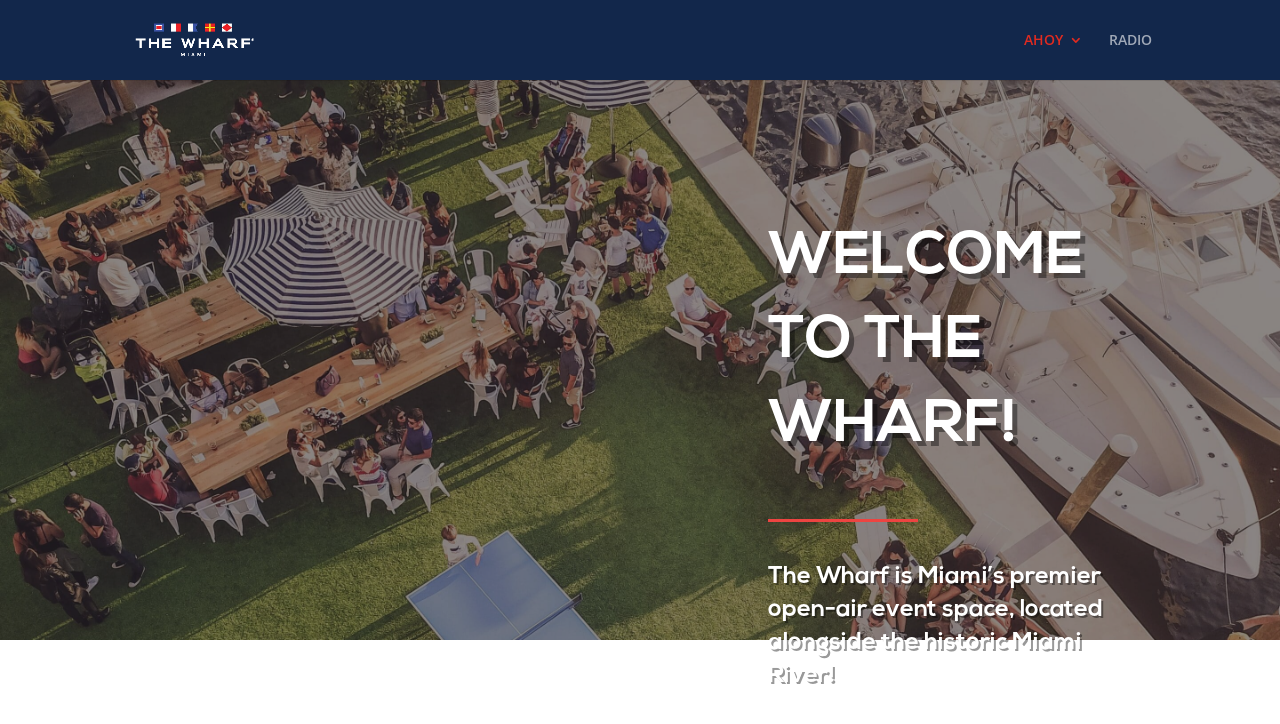

--- FILE ---
content_type: application/javascript; charset=UTF-8
request_url: https://wharfmiami.com/wp-content/cache/min/1/wp-content/plugins/divi-overlays/assets/js/jquery.exitintent.js?ver=1741040104
body_size: -210
content:
(function($){'use strict';var dovtimer;function trackLeave(ev){if(ev.clientY>0){return}if(dovtimer){clearTimeout(dovtimer)}if($.exitIntent.settings.sensitivity<=0){$.event.trigger('exitintent');return}dovtimer=setTimeout(function(){dovtimer=null;if(ev.target.length===undefined){$.event.trigger('exitintent')}},$.exitIntent.settings.sensitivity)}function trackEnter(){if(dovtimer){clearTimeout(dovtimer);dovtimer=null}}$.exitIntent=function(enable,options){let trackme=$('body,window');$.exitIntent.settings=$.extend($.exitIntent.settings,options);if(enable==='enable'){trackme.mouseleave(trackLeave);trackme.mouseenter(trackEnter)}else if(enable==='disable'){trackEnter();trackme.unbind('mouseleave',trackLeave);trackme.unbind('mouseenter',trackEnter)}else{throw "Invalid parameter to jQuery.exitIntent -- should be 'enable'/'disable'"}};$.exitIntent.settings={'sensitivity':300}})(jQuery)